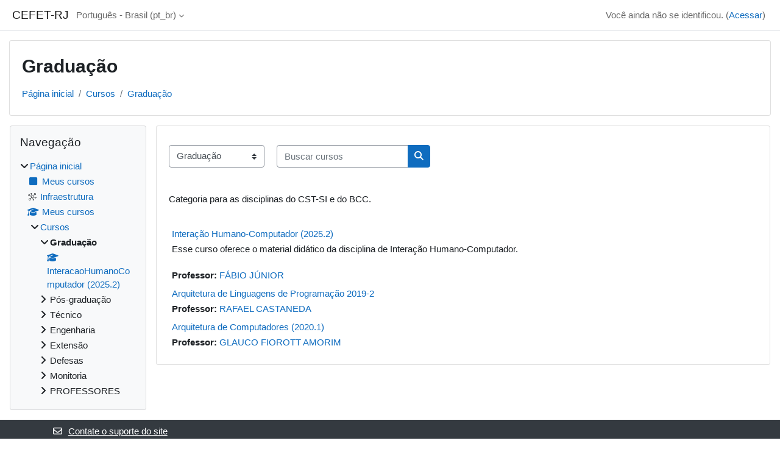

--- FILE ---
content_type: text/html; charset=utf-8
request_url: https://eic.cefet-rj.br/moodle/course/index.php?categoryid=4
body_size: 8508
content:
<!DOCTYPE html>

<html  dir="ltr" lang="pt-br" xml:lang="pt-br">
<head>
    <title>Todos os cursos | CEFET-RJ</title>
    <link rel="shortcut icon" href="https://eic.cefet-rj.br/moodle/theme/image.php/classic/theme/1745346095/favicon" />
    <meta http-equiv="Content-Type" content="text/html; charset=utf-8" />
<meta name="keywords" content="moodle, Todos os cursos | CEFET-RJ" />
<link rel="stylesheet" type="text/css" href="https://eic.cefet-rj.br/moodle/theme/yui_combo.php?rollup/3.18.1/yui-moodlesimple.css" /><script id="firstthemesheet" type="text/css">/** Required in order to fix style inclusion problems in IE with YUI **/</script><link rel="stylesheet" type="text/css" href="https://eic.cefet-rj.br/moodle/theme/styles.php/classic/1745346095_1745346317/all" />
<script>
//<![CDATA[
var M = {}; M.yui = {};
M.pageloadstarttime = new Date();
M.cfg = {"wwwroot":"https:\/\/eic.cefet-rj.br\/moodle","apibase":"https:\/\/eic.cefet-rj.br\/moodle\/r.php\/api","homeurl":{},"sesskey":"hMv8Zgbl3i","sessiontimeout":"7200","sessiontimeoutwarning":1200,"themerev":"1745346095","slasharguments":1,"theme":"classic","iconsystemmodule":"core\/icon_system_fontawesome","jsrev":"1745346095","admin":"admin","svgicons":true,"usertimezone":"UTC-3","language":"pt_br","courseId":1,"courseContextId":2,"contextid":691,"contextInstanceId":4,"langrev":1768634164,"templaterev":"1745346095","siteId":1,"userId":0,"developerdebug":true};var yui1ConfigFn = function(me) {if(/-skin|reset|fonts|grids|base/.test(me.name)){me.type='css';me.path=me.path.replace(/\.js/,'.css');me.path=me.path.replace(/\/yui2-skin/,'/assets/skins/sam/yui2-skin')}};
var yui2ConfigFn = function(me) {var parts=me.name.replace(/^moodle-/,'').split('-'),component=parts.shift(),module=parts[0],min='-min';if(/-(skin|core)$/.test(me.name)){parts.pop();me.type='css';min=''}
if(module){var filename=parts.join('-');me.path=component+'/'+module+'/'+filename+min+'.'+me.type}else{me.path=component+'/'+component+'.'+me.type}};
YUI_config = {"debug":true,"base":"https:\/\/eic.cefet-rj.br\/moodle\/lib\/yuilib\/3.18.1\/","comboBase":"https:\/\/eic.cefet-rj.br\/moodle\/theme\/yui_combo.php?","combine":true,"filter":"RAW","insertBefore":"firstthemesheet","groups":{"yui2":{"base":"https:\/\/eic.cefet-rj.br\/moodle\/lib\/yuilib\/2in3\/2.9.0\/build\/","comboBase":"https:\/\/eic.cefet-rj.br\/moodle\/theme\/yui_combo.php?","combine":true,"ext":false,"root":"2in3\/2.9.0\/build\/","patterns":{"yui2-":{"group":"yui2","configFn":yui1ConfigFn}}},"moodle":{"name":"moodle","base":"https:\/\/eic.cefet-rj.br\/moodle\/theme\/yui_combo.php?m\/1745346095\/","combine":true,"comboBase":"https:\/\/eic.cefet-rj.br\/moodle\/theme\/yui_combo.php?","ext":false,"root":"m\/1745346095\/","patterns":{"moodle-":{"group":"moodle","configFn":yui2ConfigFn}},"filter":"DEBUG","modules":{"moodle-core-actionmenu":{"requires":["base","event","node-event-simulate"]},"moodle-core-blocks":{"requires":["base","node","io","dom","dd","dd-scroll","moodle-core-dragdrop","moodle-core-notification"]},"moodle-core-notification":{"requires":["moodle-core-notification-dialogue","moodle-core-notification-alert","moodle-core-notification-confirm","moodle-core-notification-exception","moodle-core-notification-ajaxexception"]},"moodle-core-notification-dialogue":{"requires":["base","node","panel","escape","event-key","dd-plugin","moodle-core-widget-focusafterclose","moodle-core-lockscroll"]},"moodle-core-notification-alert":{"requires":["moodle-core-notification-dialogue"]},"moodle-core-notification-confirm":{"requires":["moodle-core-notification-dialogue"]},"moodle-core-notification-exception":{"requires":["moodle-core-notification-dialogue"]},"moodle-core-notification-ajaxexception":{"requires":["moodle-core-notification-dialogue"]},"moodle-core-lockscroll":{"requires":["plugin","base-build"]},"moodle-core-maintenancemodetimer":{"requires":["base","node"]},"moodle-core-chooserdialogue":{"requires":["base","panel","moodle-core-notification"]},"moodle-core-handlebars":{"condition":{"trigger":"handlebars","when":"after"}},"moodle-core-dragdrop":{"requires":["base","node","io","dom","dd","event-key","event-focus","moodle-core-notification"]},"moodle-core-event":{"requires":["event-custom"]},"moodle-core_availability-form":{"requires":["base","node","event","event-delegate","panel","moodle-core-notification-dialogue","json"]},"moodle-course-categoryexpander":{"requires":["node","event-key"]},"moodle-course-util":{"requires":["node"],"use":["moodle-course-util-base"],"submodules":{"moodle-course-util-base":{},"moodle-course-util-section":{"requires":["node","moodle-course-util-base"]},"moodle-course-util-cm":{"requires":["node","moodle-course-util-base"]}}},"moodle-course-management":{"requires":["base","node","io-base","moodle-core-notification-exception","json-parse","dd-constrain","dd-proxy","dd-drop","dd-delegate","node-event-delegate"]},"moodle-course-dragdrop":{"requires":["base","node","io","dom","dd","dd-scroll","moodle-core-dragdrop","moodle-core-notification","moodle-course-coursebase","moodle-course-util"]},"moodle-form-dateselector":{"requires":["base","node","overlay","calendar"]},"moodle-form-shortforms":{"requires":["node","base","selector-css3","moodle-core-event"]},"moodle-question-chooser":{"requires":["moodle-core-chooserdialogue"]},"moodle-question-searchform":{"requires":["base","node"]},"moodle-availability_completion-form":{"requires":["base","node","event","moodle-core_availability-form"]},"moodle-availability_date-form":{"requires":["base","node","event","io","moodle-core_availability-form"]},"moodle-availability_grade-form":{"requires":["base","node","event","moodle-core_availability-form"]},"moodle-availability_group-form":{"requires":["base","node","event","moodle-core_availability-form"]},"moodle-availability_grouping-form":{"requires":["base","node","event","moodle-core_availability-form"]},"moodle-availability_profile-form":{"requires":["base","node","event","moodle-core_availability-form"]},"moodle-mod_assign-history":{"requires":["node","transition"]},"moodle-mod_quiz-questionchooser":{"requires":["moodle-core-chooserdialogue","moodle-mod_quiz-util","querystring-parse"]},"moodle-mod_quiz-autosave":{"requires":["base","node","event","event-valuechange","node-event-delegate","io-form","datatype-date-format"]},"moodle-mod_quiz-modform":{"requires":["base","node","event"]},"moodle-mod_quiz-util":{"requires":["node","moodle-core-actionmenu"],"use":["moodle-mod_quiz-util-base"],"submodules":{"moodle-mod_quiz-util-base":{},"moodle-mod_quiz-util-slot":{"requires":["node","moodle-mod_quiz-util-base"]},"moodle-mod_quiz-util-page":{"requires":["node","moodle-mod_quiz-util-base"]}}},"moodle-mod_quiz-quizbase":{"requires":["base","node"]},"moodle-mod_quiz-toolboxes":{"requires":["base","node","event","event-key","io","moodle-mod_quiz-quizbase","moodle-mod_quiz-util-slot","moodle-core-notification-ajaxexception"]},"moodle-mod_quiz-dragdrop":{"requires":["base","node","io","dom","dd","dd-scroll","moodle-core-dragdrop","moodle-core-notification","moodle-mod_quiz-quizbase","moodle-mod_quiz-util-base","moodle-mod_quiz-util-page","moodle-mod_quiz-util-slot","moodle-course-util"]},"moodle-message_airnotifier-toolboxes":{"requires":["base","node","io"]},"moodle-editor_atto-editor":{"requires":["node","transition","io","overlay","escape","event","event-simulate","event-custom","node-event-html5","node-event-simulate","yui-throttle","moodle-core-notification-dialogue","moodle-editor_atto-rangy","handlebars","timers","querystring-stringify"]},"moodle-editor_atto-plugin":{"requires":["node","base","escape","event","event-outside","handlebars","event-custom","timers","moodle-editor_atto-menu"]},"moodle-editor_atto-menu":{"requires":["moodle-core-notification-dialogue","node","event","event-custom"]},"moodle-editor_atto-rangy":{"requires":[]},"moodle-report_eventlist-eventfilter":{"requires":["base","event","node","node-event-delegate","datatable","autocomplete","autocomplete-filters"]},"moodle-report_loglive-fetchlogs":{"requires":["base","event","node","io","node-event-delegate"]},"moodle-gradereport_history-userselector":{"requires":["escape","event-delegate","event-key","handlebars","io-base","json-parse","moodle-core-notification-dialogue"]},"moodle-qbank_editquestion-chooser":{"requires":["moodle-core-chooserdialogue"]},"moodle-tool_lp-dragdrop-reorder":{"requires":["moodle-core-dragdrop"]},"moodle-assignfeedback_editpdf-editor":{"requires":["base","event","node","io","graphics","json","event-move","event-resize","transition","querystring-stringify-simple","moodle-core-notification-dialog","moodle-core-notification-alert","moodle-core-notification-warning","moodle-core-notification-exception","moodle-core-notification-ajaxexception"]},"moodle-atto_accessibilitychecker-button":{"requires":["color-base","moodle-editor_atto-plugin"]},"moodle-atto_accessibilityhelper-button":{"requires":["moodle-editor_atto-plugin"]},"moodle-atto_align-button":{"requires":["moodle-editor_atto-plugin"]},"moodle-atto_bold-button":{"requires":["moodle-editor_atto-plugin"]},"moodle-atto_charmap-button":{"requires":["moodle-editor_atto-plugin"]},"moodle-atto_clear-button":{"requires":["moodle-editor_atto-plugin"]},"moodle-atto_collapse-button":{"requires":["moodle-editor_atto-plugin"]},"moodle-atto_emojipicker-button":{"requires":["moodle-editor_atto-plugin"]},"moodle-atto_emoticon-button":{"requires":["moodle-editor_atto-plugin"]},"moodle-atto_equation-button":{"requires":["moodle-editor_atto-plugin","moodle-core-event","io","event-valuechange","tabview","array-extras"]},"moodle-atto_h5p-button":{"requires":["moodle-editor_atto-plugin"]},"moodle-atto_html-beautify":{},"moodle-atto_html-codemirror":{"requires":["moodle-atto_html-codemirror-skin"]},"moodle-atto_html-button":{"requires":["promise","moodle-editor_atto-plugin","moodle-atto_html-beautify","moodle-atto_html-codemirror","event-valuechange"]},"moodle-atto_image-button":{"requires":["moodle-editor_atto-plugin"]},"moodle-atto_indent-button":{"requires":["moodle-editor_atto-plugin"]},"moodle-atto_italic-button":{"requires":["moodle-editor_atto-plugin"]},"moodle-atto_link-button":{"requires":["moodle-editor_atto-plugin"]},"moodle-atto_managefiles-button":{"requires":["moodle-editor_atto-plugin"]},"moodle-atto_managefiles-usedfiles":{"requires":["node","escape"]},"moodle-atto_media-button":{"requires":["moodle-editor_atto-plugin","moodle-form-shortforms"]},"moodle-atto_noautolink-button":{"requires":["moodle-editor_atto-plugin"]},"moodle-atto_orderedlist-button":{"requires":["moodle-editor_atto-plugin"]},"moodle-atto_recordrtc-recording":{"requires":["moodle-atto_recordrtc-button"]},"moodle-atto_recordrtc-button":{"requires":["moodle-editor_atto-plugin","moodle-atto_recordrtc-recording"]},"moodle-atto_rtl-button":{"requires":["moodle-editor_atto-plugin"]},"moodle-atto_strike-button":{"requires":["moodle-editor_atto-plugin"]},"moodle-atto_subscript-button":{"requires":["moodle-editor_atto-plugin"]},"moodle-atto_superscript-button":{"requires":["moodle-editor_atto-plugin"]},"moodle-atto_table-button":{"requires":["moodle-editor_atto-plugin","moodle-editor_atto-menu","event","event-valuechange"]},"moodle-atto_title-button":{"requires":["moodle-editor_atto-plugin"]},"moodle-atto_underline-button":{"requires":["moodle-editor_atto-plugin"]},"moodle-atto_undo-button":{"requires":["moodle-editor_atto-plugin"]},"moodle-atto_unorderedlist-button":{"requires":["moodle-editor_atto-plugin"]}}},"gallery":{"name":"gallery","base":"https:\/\/eic.cefet-rj.br\/moodle\/lib\/yuilib\/gallery\/","combine":true,"comboBase":"https:\/\/eic.cefet-rj.br\/moodle\/theme\/yui_combo.php?","ext":false,"root":"gallery\/1745346095\/","patterns":{"gallery-":{"group":"gallery"}}}},"modules":{"core_filepicker":{"name":"core_filepicker","fullpath":"https:\/\/eic.cefet-rj.br\/moodle\/lib\/javascript.php\/1745346095\/repository\/filepicker.js","requires":["base","node","node-event-simulate","json","async-queue","io-base","io-upload-iframe","io-form","yui2-treeview","panel","cookie","datatable","datatable-sort","resize-plugin","dd-plugin","escape","moodle-core_filepicker","moodle-core-notification-dialogue"]},"core_comment":{"name":"core_comment","fullpath":"https:\/\/eic.cefet-rj.br\/moodle\/lib\/javascript.php\/1745346095\/comment\/comment.js","requires":["base","io-base","node","json","yui2-animation","overlay","escape"]}},"logInclude":[],"logExclude":[],"logLevel":null};
M.yui.loader = {modules: {}};

//]]>
</script>

    <meta name="viewport" content="width=device-width, initial-scale=1.0">
</head>
<body  id="page-course-index-category" class="format-site limitedwidth  path-course path-course-index chrome dir-ltr lang-pt_br yui-skin-sam yui3-skin-sam eic-cefet-rj-br--moodle pagelayout-coursecategory course-1 context-691 category-4 notloggedin theme ">

<div id="page-wrapper" class="d-print-block">

    <div>
    <a class="sr-only sr-only-focusable" href="#maincontent">Ir para o conteúdo principal</a>
</div><script src="https://eic.cefet-rj.br/moodle/lib/javascript.php/1745346095/lib/polyfills/polyfill.js"></script>
<script src="https://eic.cefet-rj.br/moodle/theme/yui_combo.php?rollup/3.18.1/yui-moodlesimple.js"></script><script src="https://eic.cefet-rj.br/moodle/lib/javascript.php/1745346095/lib/javascript-static.js"></script>
<script>
//<![CDATA[
document.body.className += ' jsenabled';
//]]>
</script>



    <nav class="fixed-top navbar navbar-bootswatch navbar-expand moodle-has-zindex">
        <div class="container-fluid">
            <a href="https://eic.cefet-rj.br/moodle/" class="navbar-brand d-flex align-items-center m-1 p-0 aabtn">
                    <span class="sitename">CEFET-RJ</span>
            </a>
    
            <ul class="navbar-nav d-none d-md-flex">
                <!-- custom_menu -->
                <li class="dropdown nav-item">
    <a class="dropdown-toggle nav-link" id="drop-down-697409e332842697409e3195b517" data-toggle="dropdown" aria-haspopup="true" aria-expanded="false" href="#" title="Idioma" aria-controls="drop-down-menu-697409e332842697409e3195b517">
        Português - Brasil ‎(pt_br)‎
    </a>
    <div class="dropdown-menu" role="menu" id="drop-down-menu-697409e332842697409e3195b517" aria-labelledby="drop-down-697409e332842697409e3195b517">
                <a class="dropdown-item" role="menuitem" href="https://eic.cefet-rj.br/moodle/course/index.php?categoryid=4&amp;lang=en"  lang="en" >English ‎(en)‎</a>
                <a class="dropdown-item" role="menuitem" href="https://eic.cefet-rj.br/moodle/course/index.php?categoryid=4&amp;lang=pt_br"  >Português - Brasil ‎(pt_br)‎</a>
    </div>
</li>
                <!-- page_heading_menu -->
                
            </ul>
            <div id="usernavigation" class="navbar-nav my-1 ms-auto">
                <div class="divider border-start h-50 align-self-center mx-1"></div>
                
                
                <div class="d-flex align-items-stretch usermenu-container" data-region="usermenu">
                    <div class="usermenu"><span class="login nav-link">Você ainda não se identificou. (<a href="https://eic.cefet-rj.br/moodle/login/index.php">Acessar</a>)</span></div>
                </div>
            </div>
        </div>
    </nav>

    <div id="page" class="container-fluid d-print-block">
        <header id="page-header" class="row">
    <div class="col-12 pt-3 pb-3">
        <div class="card ">
            <div class="card-body ">
                <div class="d-flex align-items-center">
                    <div class="me-auto">
                    <div class="page-context-header d-flex align-items-center mb-2">
    <div class="page-header-headings">
        <h1 class="h2 mb-0">Graduação</h1>
    </div>
</div>
                    </div>
                    <div class="header-actions-container flex-shrink-0" data-region="header-actions-container">
                    </div>
                </div>
                <div class="d-flex flex-wrap">
                    <div id="page-navbar">
                        <nav aria-label="Trilha de navegação">
    <ol class="breadcrumb">
                <li class="breadcrumb-item">
                    <a href="https://eic.cefet-rj.br/moodle/"
                        
                        
                        
                    >
                        Página inicial
                    </a>
                </li>
        
                <li class="breadcrumb-item">
                    <a href="https://eic.cefet-rj.br/moodle/course/index.php"
                        
                        
                        
                    >
                        Cursos
                    </a>
                </li>
        
                <li class="breadcrumb-item">
                    <a href="https://eic.cefet-rj.br/moodle/course/index.php?categoryid=4"
                        aria-current="page"
                        
                        
                    >
                        Graduação
                    </a>
                </li>
        </ol>
</nav>
                    </div>
                    <div class="ms-auto d-flex">
                        
                    </div>
                    <div id="course-header">
                        
                    </div>
                </div>
            </div>
        </div>
    </div>
</header>

        <div id="page-content" class="row  blocks-pre   d-print-block">
            <div id="region-main-box" class="region-main">
                <div id="region-main" class="region-main-content">
                    <span class="notifications" id="user-notifications"></span>
                    <div role="main"><span id="maincontent"></span><span></span><div class="container-fluid tertiary-navigation" id="action_bar">
    <div class="row">
            <div class="navitem">
                <div class="urlselect text-truncate w-100">
                    <form method="post" action="https://eic.cefet-rj.br/moodle/course/jumpto.php" class="d-flex flex-wrap align-items-center" id="url_select_f697409e3195b51">
                        <input type="hidden" name="sesskey" value="hMv8Zgbl3i">
                            <label for="url_select697409e3195b52" class="sr-only">
                                Categorias de Cursos
                            </label>
                        <select  id="url_select697409e3195b52" class="custom-select urlselect text-truncate w-100" name="jump"
                                 >
                                    <option value="/course/index.php?categoryid=4" selected >Graduação</option>
                                    <option value="/course/index.php?categoryid=8"  >Pós-graduação</option>
                                    <option value="/course/index.php?categoryid=3"  >Técnico</option>
                                    <option value="/course/index.php?categoryid=5"  >Engenharia</option>
                                    <option value="/course/index.php?categoryid=1"  >Extensão</option>
                                    <option value="/course/index.php?categoryid=10"  >Defesas</option>
                                    <option value="/course/index.php?categoryid=11"  >Monitoria</option>
                                    <option value="/course/index.php?categoryid=12"  >PROFESSORES</option>
                        </select>
                            <noscript>
                                <input type="submit" class="btn btn-secondary ms-1" value="Ok">
                            </noscript>
                    </form>
                </div>
            </div>
            <div class="navitem">
                <div class="simplesearchform ">
                    <form autocomplete="off" action="https://eic.cefet-rj.br/moodle/course/search.php" method="get" accept-charset="utf-8" class="mform d-flex flex-wrap align-items-center simplesearchform">
                    <div class="input-group">
                        <label for="searchinput-697409e31b477697409e3195b53">
                            <span class="sr-only">Buscar cursos</span>
                        </label>
                        <input type="text"
                           id="searchinput-697409e31b477697409e3195b53"
                           class="form-control"
                           placeholder="Buscar cursos"
                           aria-label="Buscar cursos"
                           name="search"
                           data-region="input"
                           autocomplete="off"
                           value=""
                        >
                        <div class="input-group-append">
                            <button type="submit"
                                class="btn  btn-primary search-icon"
                                
                            >
                                <i class="icon fa fa-magnifying-glass fa-fw " aria-hidden="true"  ></i>
                                <span class="sr-only">Buscar cursos</span>
                            </button>
                        </div>
                
                    </div>
                    </form>
                </div>            </div>
    </div>
</div><div class="box py-3 generalbox info"><div class="no-overflow"><p>Categoria para as disciplinas do CST-SI e do BCC.</p></div></div><div class="course_category_tree clearfix "><div class="content"><div class="courses category-browse category-browse-4"><div class="coursebox clearfix odd first" data-courseid="700" data-type="1"><div class="info"><h3 class="coursename"><a class="aalink" href="https://eic.cefet-rj.br/moodle/course/view.php?id=700">Interação Humano-Computador (2025.2)</a></h3><div class="moreinfo"></div></div><div class="content"><div class="d-flex"><div class="flex-grow-1"><div class="summary"><div class="no-overflow"><p>Esse curso oferece o material didático da disciplina de Interação Humano-Computador.</p></div></div><ul class="teachers"><li><span class="font-weight-bold">Professor: </span><a href="https://eic.cefet-rj.br/moodle/user/profile.php?id=106">FÁBIO JÚNIOR</a></li></ul></div></div></div></div><div class="coursebox clearfix even" data-courseid="520" data-type="1"><div class="info"><h3 class="coursename"><a class="aalink" href="https://eic.cefet-rj.br/moodle/course/view.php?id=520">Arquitetura de Linguagens de Programação 2019-2</a></h3><div class="moreinfo"></div></div><div class="content"><div class="d-flex"><div class="flex-grow-1"><ul class="teachers"><li><span class="font-weight-bold">Professor: </span><a href="https://eic.cefet-rj.br/moodle/user/profile.php?id=924">RAFAEL CASTANEDA</a></li></ul></div></div></div></div><div class="coursebox clearfix odd last" data-courseid="579" data-type="1"><div class="info"><h3 class="coursename"><a class="aalink" href="https://eic.cefet-rj.br/moodle/course/view.php?id=579">Arquitetura de Computadores (2020.1)</a></h3><div class="moreinfo"></div></div><div class="content"><div class="d-flex"><div class="flex-grow-1"><ul class="teachers"><li><span class="font-weight-bold">Professor: </span><a href="https://eic.cefet-rj.br/moodle/user/profile.php?id=566">GLAUCO FIOROTT AMORIM</a></li></ul></div></div></div></div></div></div></div></div>
                    
                    
                </div>
            </div>
            <div class="columnleft blockcolumn  has-blocks ">
                <div data-region="blocks-column" class="d-print-none">
                    <aside id="block-region-side-pre" class="block-region" data-blockregion="side-pre" data-droptarget="1" aria-labelledby="side-pre-block-region-heading"><h2 class="sr-only" id="side-pre-block-region-heading">Blocos</h2><a href="#sb-1" class="sr-only sr-only-focusable">Pular Navegação</a>

<section id="inst4"
     class=" block_navigation block  card mb-3"
     role="navigation"
     data-block="navigation"
     data-instance-id="4"
          aria-labelledby="instance-4-header"
     >

    <div class="card-body p-3">

            <h3 id="instance-4-header" class="h5 card-title d-inline">Navegação</h3>


        <div class="card-text content mt-3">
            <ul class="block_tree list" role="tree" data-ajax-loader="block_navigation/nav_loader"><li class="type_unknown depth_1 contains_branch" role="treeitem" aria-expanded="true" aria-owns="random697409e3195b55_group" data-collapsible="false" aria-labelledby="random697409e3195b54_label_1_1"><p class="tree_item branch canexpand navigation_node"><a tabindex="-1" id="random697409e3195b54_label_1_1" href="https://eic.cefet-rj.br/moodle/">Página inicial</a></p><ul id="random697409e3195b55_group" role="group"><li class="type_custom depth_2 item_with_icon" role="treeitem" aria-labelledby="random697409e3195b56_label_2_3"><p class="tree_item hasicon"><a tabindex="-1" id="random697409e3195b56_label_2_3" href="https://eic.cefet-rj.br/moodle/my/courses.php"><i class="icon fa fa-square fa-fw navicon" aria-hidden="true"  ></i><span class="item-content-wrap">Meus cursos</span></a></p></li><li class="type_activity depth_2 item_with_icon" role="treeitem" aria-labelledby="random697409e3195b56_label_2_9"><p class="tree_item hasicon" id="expandable_branch_40_4324"><a tabindex="-1" id="random697409e3195b56_label_2_9" title="Wiki" href="https://eic.cefet-rj.br/moodle/mod/wiki/view.php?id=4324"><img class="icon navicon" alt="Wiki" title="Wiki" src="https://eic.cefet-rj.br/moodle/theme/image.php/classic/wiki/1745346095/monologo" /><span class="item-content-wrap">Infraestrutura</span></a></p></li><li class="type_system depth_2 item_with_icon" role="treeitem" aria-labelledby="random697409e3195b56_label_2_10"><p class="tree_item hasicon"><a tabindex="-1" id="random697409e3195b56_label_2_10" href="https://eic.cefet-rj.br/moodle/my/courses.php"><i class="icon fa fa-graduation-cap fa-fw navicon" aria-hidden="true"  ></i><span class="item-content-wrap">Meus cursos</span></a></p></li><li class="type_system depth_2 contains_branch" role="treeitem" aria-expanded="true" aria-owns="random697409e3195b59_group" aria-labelledby="random697409e3195b56_label_2_11"><p class="tree_item branch canexpand"><a tabindex="-1" id="random697409e3195b56_label_2_11" href="https://eic.cefet-rj.br/moodle/course/index.php">Cursos</a></p><ul id="random697409e3195b59_group" role="group"><li class="type_category depth_3 contains_branch current_branch" role="treeitem" aria-expanded="true" aria-owns="random697409e3195b511_group" aria-labelledby="random697409e3195b510_label_3_12"><p class="tree_item branch active_tree_node"><span tabindex="-1" id="random697409e3195b510_label_3_12">Graduação</span></p><ul id="random697409e3195b511_group" role="group"><li class="type_course depth_4 item_with_icon" role="treeitem" aria-labelledby="random697409e3195b512_label_4_14"><p class="tree_item hasicon"><a tabindex="-1" id="random697409e3195b512_label_4_14" title="Interação Humano-Computador (2025.2)" href="https://eic.cefet-rj.br/moodle/course/view.php?id=700"><i class="icon fa fa-graduation-cap fa-fw navicon" aria-hidden="true"  ></i><span class="item-content-wrap">InteracaoHumanoComputador (2025.2)</span></a></p></li></ul></li><li class="type_category depth_3 contains_branch" role="treeitem" aria-expanded="false" data-requires-ajax="true" data-loaded="false" data-node-id="expandable_branch_10_8" data-node-key="8" data-node-type="10" aria-labelledby="random697409e3195b510_label_3_15"><p class="tree_item branch" id="expandable_branch_10_8"><span tabindex="-1" id="random697409e3195b510_label_3_15">Pós-graduação</span></p></li><li class="type_category depth_3 contains_branch" role="treeitem" aria-expanded="false" data-requires-ajax="true" data-loaded="false" data-node-id="expandable_branch_10_3" data-node-key="3" data-node-type="10" aria-labelledby="random697409e3195b510_label_3_16"><p class="tree_item branch" id="expandable_branch_10_3"><span tabindex="-1" id="random697409e3195b510_label_3_16">Técnico</span></p></li><li class="type_category depth_3 contains_branch" role="treeitem" aria-expanded="false" data-requires-ajax="true" data-loaded="false" data-node-id="expandable_branch_10_5" data-node-key="5" data-node-type="10" aria-labelledby="random697409e3195b510_label_3_17"><p class="tree_item branch" id="expandable_branch_10_5"><span tabindex="-1" id="random697409e3195b510_label_3_17">Engenharia</span></p></li><li class="type_category depth_3 contains_branch" role="treeitem" aria-expanded="false" data-requires-ajax="true" data-loaded="false" data-node-id="expandable_branch_10_1" data-node-key="1" data-node-type="10" aria-labelledby="random697409e3195b510_label_3_18"><p class="tree_item branch" id="expandable_branch_10_1"><span tabindex="-1" id="random697409e3195b510_label_3_18">Extensão</span></p></li><li class="type_category depth_3 contains_branch" role="treeitem" aria-expanded="false" data-requires-ajax="true" data-loaded="false" data-node-id="expandable_branch_10_10" data-node-key="10" data-node-type="10" aria-labelledby="random697409e3195b510_label_3_19"><p class="tree_item branch" id="expandable_branch_10_10"><span tabindex="-1" id="random697409e3195b510_label_3_19">Defesas</span></p></li><li class="type_category depth_3 contains_branch" role="treeitem" aria-expanded="false" data-requires-ajax="true" data-loaded="false" data-node-id="expandable_branch_10_11" data-node-key="11" data-node-type="10" aria-labelledby="random697409e3195b510_label_3_20"><p class="tree_item branch" id="expandable_branch_10_11"><span tabindex="-1" id="random697409e3195b510_label_3_20">Monitoria</span></p></li><li class="type_category depth_3 contains_branch" role="treeitem" aria-expanded="false" data-requires-ajax="true" data-loaded="false" data-node-id="expandable_branch_10_12" data-node-key="12" data-node-type="10" aria-labelledby="random697409e3195b510_label_3_21"><p class="tree_item branch" id="expandable_branch_10_12"><span tabindex="-1" id="random697409e3195b510_label_3_21">PROFESSORES</span></p></li></ul></li></ul></li></ul>
            <div class="footer"></div>
            
        </div>

    </div>

</section>

  <span id="sb-1"></span></aside>
                </div>
            </div>

            <div class="columnright blockcolumn ">
                <div data-region="blocks-column" class="d-print-none">
                    <aside id="block-region-side-post" class="block-region" data-blockregion="side-post" data-droptarget="1" aria-labelledby="side-post-block-region-heading"><h2 class="sr-only" id="side-post-block-region-heading">Blocos suplementares</h2></aside>
                </div>
            </div>
        </div>
    </div>
    
    <footer id="page-footer" class="footer-dark bg-dark text-light">
        <div class="container footer-dark-inner">
            <div id="course-footer"></div>
            <div class="pb-3">
                    <div class="footer-support-link"><a href="https://eic.cefet-rj.br/moodle/user/contactsitesupport.php"><i class="icon fa-regular fa-envelope fa-fw " aria-hidden="true"  ></i>Contate o suporte do site</a></div>
            </div>
    
            <div class="logininfo">Você ainda não se identificou. (<a href="https://eic.cefet-rj.br/moodle/login/index.php">Acessar</a>)</div>
            <div class="tool_usertours-resettourcontainer"></div>
            <div class="homelink"><a href="https://eic.cefet-rj.br/moodle/">Página inicial</a></div>
            <nav class="nav navbar-nav d-md-none" aria-label="Menu personalizado">
                    <ul class="list-unstyled pt-3">
                                        <li><a href="#" title="Idioma">Português - Brasil ‎(pt_br)‎</a></li>
                                    <li>
                                        <ul class="list-unstyled ms-3">
                                                            <li><a href="https://eic.cefet-rj.br/moodle/course/index.php?categoryid=4&amp;lang=en" title="Idioma">English ‎(en)‎</a></li>
                                                            <li><a href="https://eic.cefet-rj.br/moodle/course/index.php?categoryid=4&amp;lang=pt_br" title="Idioma">Português - Brasil ‎(pt_br)‎</a></li>
                                        </ul>
                                    </li>
                    </ul>
            </nav>
            <div class="tool_dataprivacy"><a href="https://eic.cefet-rj.br/moodle/admin/tool/dataprivacy/summary.php">Resumo de retenção de dados</a></div><div><a class="mobilelink" href="https://download.moodle.org/mobile?version=2024100704.01&amp;lang=pt_br&amp;iosappid=633359593&amp;androidappid=com.moodle.moodlemobile&amp;siteurl=https%3A%2F%2Feic.cefet-rj.br%2Fmoodle">Baixar o aplicativo móvel.</a></div>
            
            <script>
//<![CDATA[
var require = {
    baseUrl : 'https://eic.cefet-rj.br/moodle/lib/requirejs.php/1745346095/',
    // We only support AMD modules with an explicit define() statement.
    enforceDefine: true,
    skipDataMain: true,
    waitSeconds : 0,

    paths: {
        jquery: 'https://eic.cefet-rj.br/moodle/lib/javascript.php/1745346095/lib/jquery/jquery-3.7.1.min',
        jqueryui: 'https://eic.cefet-rj.br/moodle/lib/javascript.php/1745346095/lib/jquery/ui-1.13.2/jquery-ui.min',
        jqueryprivate: 'https://eic.cefet-rj.br/moodle/lib/javascript.php/1745346095/lib/requirejs/jquery-private'
    },

    // Custom jquery config map.
    map: {
      // '*' means all modules will get 'jqueryprivate'
      // for their 'jquery' dependency.
      '*': { jquery: 'jqueryprivate' },

      // 'jquery-private' wants the real jQuery module
      // though. If this line was not here, there would
      // be an unresolvable cyclic dependency.
      jqueryprivate: { jquery: 'jquery' }
    }
};

//]]>
</script>
<script src="https://eic.cefet-rj.br/moodle/lib/javascript.php/1745346095/lib/requirejs/require.min.js"></script>
<script>
//<![CDATA[
M.util.js_pending("core/first");
require(['core/first'], function() {
require(['core/prefetch'])
;

        require(['jquery', 'core/custom_interaction_events'], function($, CustomEvents) {
            CustomEvents.define('#url_select697409e3195b52', [CustomEvents.events.accessibleChange]);
            $('#url_select697409e3195b52').on(CustomEvents.events.accessibleChange, function() {
                if ($(this).val()) {
                    $('#url_select_f697409e3195b51').submit();
                }
            });
        });
    ;
M.util.js_pending('block_navigation/navblock'); require(['block_navigation/navblock'], function(amd) {amd.init("4"); M.util.js_complete('block_navigation/navblock');});;
M.util.js_pending('block_settings/settingsblock'); require(['block_settings/settingsblock'], function(amd) {amd.init("5", null); M.util.js_complete('block_settings/settingsblock');});;

require(['jquery', 'core/custom_interaction_events'], function($, CustomEvents) {
    CustomEvents.define('#single_select697409e3195b516', [CustomEvents.events.accessibleChange]);
    $('#single_select697409e3195b516').on(CustomEvents.events.accessibleChange, function() {
        var ignore = $(this).find(':selected').attr('data-ignore');
        if (typeof ignore === typeof undefined) {
            $('#single_select_f697409e3195b515').submit();
        }
    });
});
;

require(['jquery', 'core/custom_interaction_events'], function($, CustomEvents) {
    CustomEvents.define('#single_select697409e3195b519', [CustomEvents.events.accessibleChange]);
    $('#single_select697409e3195b519').on(CustomEvents.events.accessibleChange, function() {
        var ignore = $(this).find(':selected').attr('data-ignore');
        if (typeof ignore === typeof undefined) {
            $('#single_select_f697409e3195b518').submit();
        }
    });
});
;

M.util.js_pending('theme_boost/loader');
require(['theme_boost/loader'], function() {
    M.util.js_complete('theme_boost/loader');
});
;
M.util.js_pending('core/notification'); require(['core/notification'], function(amd) {amd.init(691, []); M.util.js_complete('core/notification');});;
M.util.js_pending('core/log'); require(['core/log'], function(amd) {amd.setConfig({"level":"trace"}); M.util.js_complete('core/log');});;
M.util.js_pending('core/page_global'); require(['core/page_global'], function(amd) {amd.init(); M.util.js_complete('core/page_global');});;
M.util.js_pending('core/utility'); require(['core/utility'], function(amd) {M.util.js_complete('core/utility');});;
M.util.js_pending('core/storage_validation'); require(['core/storage_validation'], function(amd) {amd.init(null); M.util.js_complete('core/storage_validation');});
    M.util.js_complete("core/first");
});
//]]>
</script>
<script>
//<![CDATA[
M.str = {"moodle":{"lastmodified":"\u00daltima atualiza\u00e7\u00e3o","name":"Nome","error":"Erro","info":"Informa\u00e7\u00e3o","yes":"Sim","no":"N\u00e3o","viewallcourses":"Ver todos os cursos","cancel":"Cancelar","confirm":"Confirmar","areyousure":"Voc\u00ea tem certeza?","closebuttontitle":"Fechar","unknownerror":"Erro desconhecido","file":"Arquivo","url":"URL","collapseall":"Contrair tudo","expandall":"Expandir tudo"},"repository":{"type":"Tipo","size":"Tamanho","invalidjson":"palavra JSON inv\u00e1lida","nofilesattached":"Nenhum arquivo anexado","filepicker":"Seletor de arquivos","logout":"Sair","nofilesavailable":"Nenhum arquivo dispon\u00edvel","norepositoriesavailable":"Desculpe, nenhum dos seus reposit\u00f3rios atuais pode retornar arquivos no formato solicitado.","fileexistsdialogheader":"Arquivo existe","fileexistsdialog_editor":"Um arquivo com este nome j\u00e1 foi anexado ao texto que voc\u00ea est\u00e1 editando.","fileexistsdialog_filemanager":"Um arquivo com este nome j\u00e1 foi anexado","renameto":"Renomear para \"{$a}\"","referencesexist":"Existem {$a} links para esse arquivo","select":"Selecione"},"admin":{"confirmdeletecomments":"Voc\u00ea tem certeza que deseja excluir os coment\u00e1rios selecionado(s)?","confirmation":"Confirma\u00e7\u00e3o"},"debug":{"debuginfo":"Informa\u00e7\u00f5es de depura\u00e7\u00e3o","line":"Linha","stacktrace":"Rastreamento de pilha"},"langconfig":{"labelsep":":&nbsp;"}};
//]]>
</script>
<script>
//<![CDATA[
(function() {M.util.help_popups.setup(Y);
 M.util.js_pending('random697409e3195b520'); Y.on('domready', function() { M.util.js_complete("init");  M.util.js_complete('random697409e3195b520'); });
})();
//]]>
</script>

        </div>
    </footer>
</div>


</body></html>

--- FILE ---
content_type: image/svg+xml
request_url: https://eic.cefet-rj.br/moodle/theme/image.php/classic/wiki/1745346095/monologo
body_size: 1507
content:
<svg width="24" height="24" viewBox="0 0 24 24" fill="none" xmlns="http://www.w3.org/2000/svg" preserveAspectRatio="xMinYMid meet">
<path fill-rule="evenodd" clip-rule="evenodd" d="M8.99463 4.50824C8.99463 4.22903 9.22097 4.00269 9.50019 4.00269C9.7794 4.00269 10.0057 4.22903 10.0057 4.50824C10.0057 4.78745 9.7794 5.0138 9.50019 5.0138C9.22097 5.0138 8.99463 4.78745 8.99463 4.50824ZM9.50019 3.00269C8.66869 3.00269 7.99463 3.67675 7.99463 4.50824C7.99463 5.33081 8.65428 5.9993 9.47344 6.01357L10.4907 9.08119C9.91962 9.3844 9.44902 9.8518 9.14184 10.4204L6.39476 8.93853C6.46359 8.72252 6.50073 8.49237 6.50073 8.25354C6.50073 7.00867 5.49157 5.99951 4.2467 5.99951C3.00184 5.99951 1.99268 7.00867 1.99268 8.25354C1.99268 9.49841 3.00184 10.5076 4.2467 10.5076C4.89269 10.5076 5.47521 10.2358 5.88618 9.8004L8.80512 11.375C8.76924 11.5691 8.75049 11.7692 8.75049 11.9737C8.75049 12.7205 9.00063 13.4089 9.42169 13.9597L7.26349 16.1314C6.85739 15.846 6.36244 15.6785 5.82837 15.6785C4.44833 15.6785 3.32959 16.7972 3.32959 18.1772C3.32959 19.5573 4.44833 20.676 5.82837 20.676C7.20841 20.676 8.32715 19.5573 8.32715 18.1772C8.32715 17.6931 8.18944 17.241 7.95105 16.8582L10.1428 14.6527C10.6749 15.0268 11.3234 15.2465 12.0233 15.2465C12.203 15.2465 12.3793 15.232 12.5512 15.2041L13.5877 18.2918C13.2256 18.5667 12.9917 19.0019 12.9917 19.4916C12.9917 20.3231 13.6658 20.9972 14.4973 20.9972C15.3288 20.9972 16.0028 20.3231 16.0028 19.4916C16.0028 18.6745 15.3518 18.0094 14.5402 17.9867L13.502 14.8942C14.2058 14.5371 14.7632 13.9331 15.0601 13.1961L18.2356 13.8747C18.2634 14.8922 19.097 15.7086 20.1213 15.7086C21.1631 15.7086 22.0076 14.864 22.0076 13.8222C22.0076 12.7804 21.1631 11.9358 20.1213 11.9358C19.4132 11.9358 18.7962 12.3259 18.4736 12.9029L15.2868 12.222C15.2929 12.14 15.296 12.0572 15.296 11.9737C15.296 11.25 15.0611 10.5812 14.6634 10.0393L17.1137 7.59794C17.5105 7.86244 17.9871 8.0166 18.4998 8.0166C19.8817 8.0166 21.002 6.89633 21.002 5.5144C21.002 4.13248 19.8817 3.01221 18.4998 3.01221C17.1178 3.01221 15.9976 4.13248 15.9976 5.5144C15.9976 6.02206 16.1487 6.49441 16.4085 6.88888L13.9561 9.33236C13.4145 8.93536 12.7463 8.70093 12.0233 8.70093C11.8227 8.70093 11.6263 8.71898 11.4356 8.75354L10.4225 5.69834C10.7773 5.42292 11.0057 4.99225 11.0057 4.50824C11.0057 3.67675 10.3317 3.00269 9.50019 3.00269ZM14.2465 12.4477C14.279 12.2948 14.296 12.1362 14.296 11.9737C14.296 10.7185 13.2785 9.70093 12.0233 9.70093C10.768 9.70093 9.75049 10.7185 9.75049 11.9737C9.75049 13.2289 10.768 14.2465 12.0233 14.2465C13.0803 14.2465 13.9688 13.5249 14.223 12.5474C14.2247 12.5341 14.227 12.5208 14.2299 12.5074C14.2343 12.4869 14.2399 12.467 14.2465 12.4477ZM18.4998 4.01221C17.6701 4.01221 16.9976 4.68476 16.9976 5.5144C16.9976 6.34404 17.6701 7.0166 18.4998 7.0166C19.3294 7.0166 20.002 6.34404 20.002 5.5144C20.002 4.68476 19.3294 4.01221 18.4998 4.01221ZM4.32959 18.1772C4.32959 17.3495 5.00062 16.6785 5.82837 16.6785C6.65612 16.6785 7.32715 17.3495 7.32715 18.1772C7.32715 19.005 6.65612 19.676 5.82837 19.676C5.00062 19.676 4.32959 19.005 4.32959 18.1772ZM4.2467 6.99951C3.55412 6.99951 2.99268 7.56096 2.99268 8.25354C2.99268 8.94612 3.55412 9.50757 4.2467 9.50757C4.93928 9.50757 5.50073 8.94612 5.50073 8.25354C5.50073 7.56096 4.93928 6.99951 4.2467 6.99951ZM19.2349 13.8222C19.2349 13.3326 19.6317 12.9358 20.1213 12.9358C20.6108 12.9358 21.0076 13.3326 21.0076 13.8222C21.0076 14.3117 20.6108 14.7086 20.1213 14.7086C19.6317 14.7086 19.2349 14.3117 19.2349 13.8222ZM14.4973 18.9861C14.218 18.9861 13.9917 19.2124 13.9917 19.4916C13.9917 19.7709 14.218 19.9972 14.4973 19.9972C14.7765 19.9972 15.0028 19.7709 15.0028 19.4916C15.0028 19.2124 14.7765 18.9861 14.4973 18.9861Z" fill="#212529"/>
</svg>
